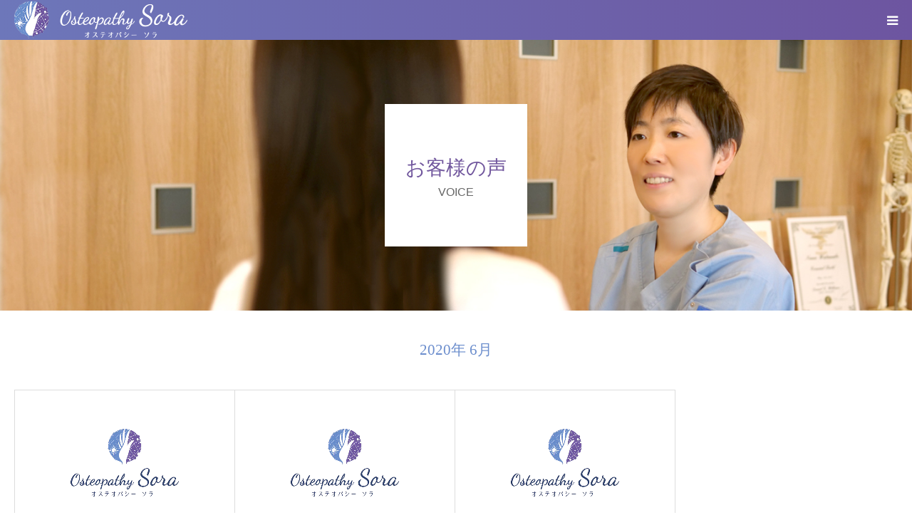

--- FILE ---
content_type: text/html; charset=UTF-8
request_url: https://osteopathy-sora.jp/2020/06/
body_size: 10523
content:
<!DOCTYPE html>
<html class="pc" lang="ja">
<head>
<meta charset="UTF-8">
<!--[if IE]><meta http-equiv="X-UA-Compatible" content="IE=edge"><![endif]-->
<meta name="viewport" content="width=device-width">
<meta name="format-detection" content="telephone=no">
<title>2020年 6月の記事一覧</title>
<meta name="description" content="2020年 6月の記事一覧">
<link rel="pingback" href="https://osteopathy-sora.jp/xmlrpc.php">
<meta name='robots' content='max-image-preview:large' />
<link rel='dns-prefetch' href='//s.w.org' />
<link rel="alternate" type="application/rss+xml" title="オステオパシーSora（ソラ）｜愛媛県西条市｜健康 &raquo; フィード" href="https://osteopathy-sora.jp/feed/" />
<link rel="alternate" type="application/rss+xml" title="オステオパシーSora（ソラ）｜愛媛県西条市｜健康 &raquo; コメントフィード" href="https://osteopathy-sora.jp/comments/feed/" />
		<script type="text/javascript">
			window._wpemojiSettings = {"baseUrl":"https:\/\/s.w.org\/images\/core\/emoji\/13.1.0\/72x72\/","ext":".png","svgUrl":"https:\/\/s.w.org\/images\/core\/emoji\/13.1.0\/svg\/","svgExt":".svg","source":{"concatemoji":"https:\/\/osteopathy-sora.jp\/wp-includes\/js\/wp-emoji-release.min.js?ver=5.8.12"}};
			!function(e,a,t){var n,r,o,i=a.createElement("canvas"),p=i.getContext&&i.getContext("2d");function s(e,t){var a=String.fromCharCode;p.clearRect(0,0,i.width,i.height),p.fillText(a.apply(this,e),0,0);e=i.toDataURL();return p.clearRect(0,0,i.width,i.height),p.fillText(a.apply(this,t),0,0),e===i.toDataURL()}function c(e){var t=a.createElement("script");t.src=e,t.defer=t.type="text/javascript",a.getElementsByTagName("head")[0].appendChild(t)}for(o=Array("flag","emoji"),t.supports={everything:!0,everythingExceptFlag:!0},r=0;r<o.length;r++)t.supports[o[r]]=function(e){if(!p||!p.fillText)return!1;switch(p.textBaseline="top",p.font="600 32px Arial",e){case"flag":return s([127987,65039,8205,9895,65039],[127987,65039,8203,9895,65039])?!1:!s([55356,56826,55356,56819],[55356,56826,8203,55356,56819])&&!s([55356,57332,56128,56423,56128,56418,56128,56421,56128,56430,56128,56423,56128,56447],[55356,57332,8203,56128,56423,8203,56128,56418,8203,56128,56421,8203,56128,56430,8203,56128,56423,8203,56128,56447]);case"emoji":return!s([10084,65039,8205,55357,56613],[10084,65039,8203,55357,56613])}return!1}(o[r]),t.supports.everything=t.supports.everything&&t.supports[o[r]],"flag"!==o[r]&&(t.supports.everythingExceptFlag=t.supports.everythingExceptFlag&&t.supports[o[r]]);t.supports.everythingExceptFlag=t.supports.everythingExceptFlag&&!t.supports.flag,t.DOMReady=!1,t.readyCallback=function(){t.DOMReady=!0},t.supports.everything||(n=function(){t.readyCallback()},a.addEventListener?(a.addEventListener("DOMContentLoaded",n,!1),e.addEventListener("load",n,!1)):(e.attachEvent("onload",n),a.attachEvent("onreadystatechange",function(){"complete"===a.readyState&&t.readyCallback()})),(n=t.source||{}).concatemoji?c(n.concatemoji):n.wpemoji&&n.twemoji&&(c(n.twemoji),c(n.wpemoji)))}(window,document,window._wpemojiSettings);
		</script>
		<style type="text/css">
img.wp-smiley,
img.emoji {
	display: inline !important;
	border: none !important;
	box-shadow: none !important;
	height: 1em !important;
	width: 1em !important;
	margin: 0 .07em !important;
	vertical-align: -0.1em !important;
	background: none !important;
	padding: 0 !important;
}
</style>
	<link rel='stylesheet' id='style-css'  href='https://osteopathy-sora.jp/wp-content/themes/birth_tcd057/style.css?ver=1.3' type='text/css' media='all' />
<link rel='stylesheet' id='wp-block-library-css'  href='https://osteopathy-sora.jp/wp-includes/css/dist/block-library/style.min.css?ver=5.8.12' type='text/css' media='all' />
<link rel='stylesheet' id='contact-form-7-css'  href='https://osteopathy-sora.jp/wp-content/plugins/contact-form-7/includes/css/styles.css?ver=5.4.2' type='text/css' media='all' />
<link rel='stylesheet' id='cf7msm_styles-css'  href='https://osteopathy-sora.jp/wp-content/plugins/contact-form-7-multi-step-module/resources/cf7msm.css?ver=4.1.6' type='text/css' media='all' />
<script type='text/javascript' src='https://osteopathy-sora.jp/wp-includes/js/jquery/jquery.min.js?ver=3.6.0' id='jquery-core-js'></script>
<script type='text/javascript' src='https://osteopathy-sora.jp/wp-includes/js/jquery/jquery-migrate.min.js?ver=3.3.2' id='jquery-migrate-js'></script>
<link rel="https://api.w.org/" href="https://osteopathy-sora.jp/wp-json/" />
<link rel="stylesheet" href="https://osteopathy-sora.jp/wp-content/themes/birth_tcd057/css/design-plus.css?ver=1.3">
<link rel="stylesheet" href="https://osteopathy-sora.jp/wp-content/themes/birth_tcd057/css/sns-botton.css?ver=1.3">
<link rel="stylesheet" media="screen and (max-width:1280px)" href="https://osteopathy-sora.jp/wp-content/themes/birth_tcd057/css/responsive.css?ver=1.3">
<link rel="stylesheet" media="screen and (max-width:1280px)" href="https://osteopathy-sora.jp/wp-content/themes/birth_tcd057/css/footer-bar.css?ver=1.3">
<link rel="stylesheet" href="https://osteopathy-sora.jp/wp-content/themes/birth_tcd057/css/seminar.css?ver=1.3">

<script src="https://osteopathy-sora.jp/wp-content/themes/birth_tcd057/js/jquery.easing.1.3.js?ver=1.3"></script>
<script src="https://osteopathy-sora.jp/wp-content/themes/birth_tcd057/js/jscript.js?ver=1.3"></script>
<script src="https://osteopathy-sora.jp/wp-content/themes/birth_tcd057/js/comment.js?ver=1.3"></script>
<script src="https://osteopathy-sora.jp/wp-content/themes/birth_tcd057/js/header_fix.js?ver=1.3"></script>


<style type="text/css">

body, input, textarea { font-family: "Segoe UI", Verdana, "游ゴシック", YuGothic, "Hiragino Kaku Gothic ProN", Meiryo, sans-serif; }

.rich_font, .p-vertical { font-family: "Times New Roman" , "游明朝" , "Yu Mincho" , "游明朝体" , "YuMincho" , "ヒラギノ明朝 Pro W3" , "Hiragino Mincho Pro" , "HiraMinProN-W3" , "HGS明朝E" , "ＭＳ Ｐ明朝" , "MS PMincho" , serif; font-weight:500; }

#footer_tel .number { font-family: "Times New Roman" , "游明朝" , "Yu Mincho" , "游明朝体" , "YuMincho" , "ヒラギノ明朝 Pro W3" , "Hiragino Mincho Pro" , "HiraMinProN-W3" , "HGS明朝E" , "ＭＳ Ｐ明朝" , "MS PMincho" , serif; font-weight:500; }


#header_image_for_404 .headline { font-family: "Times New Roman" , "游明朝" , "Yu Mincho" , "游明朝体" , "YuMincho" , "ヒラギノ明朝 Pro W3" , "Hiragino Mincho Pro" , "HiraMinProN-W3" , "HGS明朝E" , "ＭＳ Ｐ明朝" , "MS PMincho" , serif; font-weight:500; }




#post_title { font-size:32px; color:#000000; }
.post_content { font-size:16px; color:#666666; }
.single-news #post_title { font-size:32px; color:#000000; }
.single-news .post_content { font-size:16px; color:#666666; }

.mobile #post_title { font-size:18px; }
.mobile .post_content { font-size:13px; }
.mobile .single-news #post_title { font-size:18px; }
.mobile .single-news .post_content { font-size:13px; }

body.page .post_content { font-size:16px; color:#666666; }
#page_title { font-size:28px; color:#000000; }
#page_title span { font-size:16px; color:#666666; }

.mobile body.page .post_content { font-size:13px; }
.mobile #page_title { font-size:18px; }
.mobile #page_title span { font-size:14px; }

.c-pw__btn { background: #6c8ecd; }
.post_content a, .post_content a:hover { color: #72589e; }




.archive #page_header .title { font-size:28px; }
.archive #page_header .sub_title { font-size:16px; }
.post-type-archive-course #page_header .title { font-size:28px; }
.post-type-archive-course #page_header .sub_title { font-size:16px; }
.post-type-archive-news #page_header .title { font-size:28px; }
.post-type-archive-news #page_header .sub_title { font-size:16px; }
.post-type-archive-faq #page_header .title { font-size:28px; }
.post-type-archive-faq #page_header .sub_title { font-size:16px; }
@media screen and (max-width:700px) {
  .archive #page_header .title { font-size:18px; }
  .archive #page_header .sub_title { font-size:14px; }
  .post-type-archive-course #page_header .title { font-size:18px; }
  .post-type-archive-course #page_header .sub_title { font-size:14px; }
  .post-type-archive-news #page_header .title { font-size:18px; }
  .post-type-archive-news #page_header .sub_title { font-size:14px; }
  .post-type-archive-faq #page_header .title { font-size:18px; }
  .post-type-archive-faq #page_header .sub_title { font-size:14px; }
}



#related_post .image img, .styled_post_list1 .image img, .styled_post_list2 .image img, .widget_tab_post_list .image img, #blog_list .image img, #news_archive_list .image img,
  #index_blog_list .image img, #index_3box .image img, #index_news_list .image img, #archive_news_list .image img, #footer_content .image img
{
  width:100%; height:auto;
  -webkit-transition: transform  0.75s ease; -moz-transition: transform  0.75s ease; transition: transform  0.75s ease;
}
#related_post .image:hover img, .styled_post_list1 .image:hover img, .styled_post_list2 .image:hover img, .widget_tab_post_list .image:hover img, #blog_list .image:hover img, #news_archive_list .image:hover img,
  #index_blog_list .image:hover img, #index_3box .image:hover img, #index_news_list .image:hover img, #archive_news_list .image:hover img, #footer_content .image:hover img
{
  -webkit-transform: scale(1.2);
  -moz-transform: scale(1.2);
  -ms-transform: scale(1.2);
  -o-transform: scale(1.2);
  transform: scale(1.2);
}


#course_list #course2 .headline { background-color:#72589e; }
#course_list #course2 .title { color:#72589e; }
#course_list #course3 .headline { background-color:#72589e; }
#course_list #course3 .title { color:#72589e; }
#course_list #course5 .headline { background-color:#72589e; }
#course_list #course5 .title { color:#72589e; }

body, a, #index_course_list a:hover, #previous_next_post a:hover, #course_list li a:hover
  { color: #666666; }

#page_header .headline, .side_widget .styled_post_list1 .title:hover, .page_post_list .meta a:hover, .page_post_list .headline,
  .slider_main .caption .title a:hover, #comment_header ul li a:hover, #header_text .logo a:hover, #bread_crumb li.home a:hover:before, #post_title_area .meta li a:hover
    { color: #6c8ecd; }

.pc #global_menu ul ul a, .design_button a, #index_3box .title a, .next_page_link a:hover, #archive_post_list_tab ol li:hover, .collapse_category_list li a:hover .count, .slick-arrow:hover, .pb_spec_table_button a:hover,
  #wp-calendar td a:hover, #wp-calendar #prev a:hover, #wp-calendar #next a:hover, #related_post .headline, .side_headline, #single_news_list .headline, .mobile #global_menu li a:hover, #mobile_menu .close_button:hover,
    #post_pagination p, .page_navi span.current, .tcd_user_profile_widget .button a:hover, #return_top_mobile a:hover, #p_readmore .button, #bread_crumb
      { background-color: #6c8ecd !important; }

#archive_post_list_tab ol li:hover, #comment_header ul li a:hover, #comment_header ul li.comment_switch_active a, #comment_header #comment_closed p, #post_pagination p, .page_navi span.current
  { border-color: #6c8ecd; }

.collapse_category_list li a:before
  { border-color: transparent transparent transparent #6c8ecd; }

.slider_nav .swiper-slide-active, .slider_nav .swiper-slide:hover
  { box-shadow:inset 0 0 0 5px #6c8ecd; }

a:hover, .pc #global_menu a:hover, .pc #global_menu > ul > li.active > a, .pc #global_menu > ul > li.current-menu-item > a, #bread_crumb li.home a:hover:after, #bread_crumb li a:hover, #post_meta_top a:hover, #index_blog_list li.category a:hover, #footer_tel .number,
  #single_news_list .link:hover, #single_news_list .link:hover:before, #archive_faq_list .question:hover, #archive_faq_list .question.active, #archive_faq_list .question:hover:before, #archive_faq_list .question.active:before, #archive_header_no_image .title
    { color: #406ab8; }


.pc #global_menu ul ul a:hover, .design_button a:hover, #index_3box .title a:hover, #return_top a:hover, #post_pagination a:hover, .page_navi a:hover, #slide_menu a span.count, .tcdw_custom_drop_menu a:hover, #p_readmore .button:hover, #previous_next_page a:hover, #mobile_menu,
  #course_next_prev_link a:hover, .tcd_category_list li a:hover .count, #submit_comment:hover, #comment_header ul li a:hover, .widget_tab_post_list_button a:hover, #searchform .submit_button:hover, .mobile #menu_button:hover
    { background-color: #406ab8 !important; }

#post_pagination a:hover, .page_navi a:hover, .tcdw_custom_drop_menu a:hover, #comment_textarea textarea:focus, #guest_info input:focus, .widget_tab_post_list_button a:hover
  { border-color: #406ab8 !important; }

.post_content a { color: #72589e; }

.color_font { color: #6c8ecd; }


#copyright { background-color: #6f64a7; color: #FFFFFF; }

#schedule_table thead { background:#fafafa; }
#schedule_table .color { background:#eff5f6; }
#archive_faq_list .answer { background:#f6f9f9; }

#page_header .square_headline { background: #ffffff; }
#page_header .square_headline .title { color: #72589e; }
#page_header .square_headline .sub_title { color: #666666; }

#comment_header ul li.comment_switch_active a, #comment_header #comment_closed p { background-color: #6c8ecd !important; }
#comment_header ul li.comment_switch_active a:after, #comment_header #comment_closed p:after { border-color:#6c8ecd transparent transparent transparent; }

.no_header_content { background:rgba(108,142,205,0.8); }



/*---------- common---------*/
.post_content p {
    line-height: 1.8;
    margin: 0 0 2em 0;
}

/*---------- header ---------*/
#header {
background: rgba(109,119,186,1) !important;
background: -moz-linear-gradient(left, rgba(109,119,186,1) 0%, rgba(109,85,160,1) 100%) !important;
background: -webkit-gradient(left top, right top, color-stop(0%, rgba(109,119,186,1)), color-stop(100%, rgba(109,85,160,1))) !important;
background: -webkit-linear-gradient(left, rgba(109,119,186,1) 0%, rgba(109,85,160,1) 100%) !important;
background: -o-linear-gradient(left, rgba(109,119,186,1) 0%, rgba(109,85,160,1) 100%) !important;
background: -ms-linear-gradient(left, rgba(109,119,186,1) 0%, rgba(109,85,160,1) 100%) !important;
background: linear-gradient(to right, rgba(109,119,186,1) 0%, rgba(109,85,160,1) 100%) !important;
}
.pc #global_menu a,
.pc #global_menu a:hover,
.pc #global_menu > ul > li.active > a,
.pc #global_menu > ul > li.current-menu-item > a {
color: #FFF;
}
/*---------- index ---------*/
.index_content:first-of-type {
top: 0px;
margin: 0 auto 0px;
}
#index_free_space1.index_content {
	width:100%;
	box-sizing: border-box;
	padding:50px 0 0;
}
#index_free_space2.index_content {
	width:100%;
	padding:80px 0 30px;
	box-sizing: border-box;
	background: #ffffd9 url(/wp-content/themes/birth_tcd057/img/index/index-bg-doctor01.png) center center;
	margin-top: 100px;
}
#index_intro .desc {
    line-height: 2;
    margin: 20px 0 0 0;
}
#index_course_list .short_desc {
    line-height: 1.6;
}
#index_blog {
    margin: 0;
    margin-bottom: 40px;
}
.index_headline_set .desc {
    line-height: 1.5;
}
.index_free_space h3 {
	font-size: 28px;
	color: #6c8ecd;
}
@media screen and (max-width: 700px) {
.index_free_space h3 { font-size: 20px; }
}
.about_box {
	overflow:hidden;
}
.about_box:nth-child(n+2) {
	margin-top: 60px;
}
.about_box .img {
	float:left;
	width: calc(50vw - 30px);
}
.about_box:nth-child(2n) .img {
	float: right;
}
.about_box .img img {
	width: 100%;
object-fit: cover;
}
.about_box .txt {
	float: right;
	width: calc((1180px / 2) - 30px);
	margin-right: calc((100vw - 1180px) / 2);
}
.about_box:nth-child(2n) .txt {
	float: left;
	margin-right: 0;
	margin-left: calc((100vw - 1180px) / 2);
}
@media screen and (max-width:950px) {
.about_box { width: auto; margin: 0 20px;  }
.about_box .img, .about_box:nth-child(2n) .img { width: auto; margin: 0; float: none; }
.about_box .txt, .about_box:nth-child(2n) .txt{ width: auto; margin: 0; float: none; }
}

.doctor_box {
	overflow:hidden;
	width: 1180px;
	margin: 0 auto;
}
.doctor_box .headline {
	font-size: 40px;
	text-align: center;
}
@media screen and (max-width: 700px) {
.doctor_box .headline { font-size: 24px; }
}
.doctor_box .desc { text-align: center; }
.doctor_box .img { float:left; width: calc(30%); }
.doctor_box .img img { width: 100%; }
.doctor_box .txt {
	float: right;
	width: calc(70% - 50px);
}
@media screen and (max-width: 1280px) {
.doctor_box { width: auto; padding: 0 50px; }
}
@media screen and (max-width: 950px) {
.doctor_box { width: auto; padding: 0 20px; }
.doctor_box .img { width: 70%; max-width: 400px; float: none; margin: 0 auto 30px; }
.doctor_box .img img {  }
.doctor_box .txt { width: auto; float: none; }
}

/*---------- footer Contactform7---------*/
.wpcf7 {
    border: 0px;
    background: #fff;
    padding: 0;
    margin: 0 0 2.5em !important;
    font-size: 16px;
}

/*20220512_menu追加分*/
#menu_catch .menu_anc_box {
	width: 75%;
    margin: 0 auto;
}
#menu_catch .menu_anc_box .anc_tit {
	background: #e4ddf3;
    padding: 15px;
	margin-top: 15px;
    text-align: center;
}
#menu_catch .menu_anc_box .anc_sub {
	list-style: none;
	display: -webkit-flex;
    display: flex;
    -webkit-justify-content: space-between;
    justify-content: space-between;
	-webkit-flex-wrap: wrap;
    flex-wrap: wrap;
	margin:15px 0;
}
#menu_catch .menu_anc_box .anc_sub li {
	width:calc(50% - 5px);
	border:solid 1px #e4ddf3;
	margin: 5px 0;
	padding:0 10px;
	-webkit-box-sizing: border-box;
	        box-sizing: border-box;
}
#menu_catch .menu_anc_box a {
	display: block;
	position:relative;
}
#menu_catch .menu_anc_box a:after {
	content: "▼";
    position: absolute;
    right: 1em;
    top: 0.2em;
    display: inline-block;
    font-size: 0.8rem;
}
#menu_list section {
	padding-top:5rem;
}
#menu_list .tit_anc {
	background: #6d5da6;
	color:#fff;
	padding:10px;
	width: 75%;
    margin: 0 auto;
    text-align: center;
}
#menu_list .memo {
	line-height:1.6em;
}

@media screen and (max-width: 700px) {
	#menu_catch >.desc br {
		display: none;
		text-align: left;
	}
	#menu_catch .menu_anc_box,
	#menu_list .tit_anc{
		width:100%;
	}
	#menu_catch .menu_anc_box .anc_sub li:first-child,
	#menu_catch .menu_anc_box .anc_sub li:nth-child(2) {
		width:100%;
	}
	#menu_list .memo {
		width:100%;
		text-align: left;
	}
	#menu_list .memo br {
		display: none;
	}
	#menu_catch .menu_anc_box a:after {
		font-size: 0.6rem;
	}
}
</style>


<link rel="icon" href="https://osteopathy-sora.jp/wp-content/uploads/2022/06/cropped-ico-32x32.png" sizes="32x32" />
<link rel="icon" href="https://osteopathy-sora.jp/wp-content/uploads/2022/06/cropped-ico-192x192.png" sizes="192x192" />
<link rel="apple-touch-icon" href="https://osteopathy-sora.jp/wp-content/uploads/2022/06/cropped-ico-180x180.png" />
<meta name="msapplication-TileImage" content="https://osteopathy-sora.jp/wp-content/uploads/2022/06/cropped-ico-270x270.png" />
	<!-- Global site tag (gtag.js) - Google Analytics -->
<script async src="https://www.googletagmanager.com/gtag/js?id=UA-139703318-1"></script>
<script>
  window.dataLayer = window.dataLayer || [];
  function gtag(){dataLayer.push(arguments);}
  gtag('js', new Date());

  gtag('config', 'UA-139703318-1');
</script>

</head>
<body id="body" class="archive date fix_top mobile_header_fix">


<div id="container">

 <div id="header">
  <div id="header_inner">
   <div id="logo_image">
 <h1 class="logo">
  <a href="https://osteopathy-sora.jp/" title="オステオパシーSora（ソラ）｜愛媛県西条市｜健康">
      <img class="pc_logo_image" src="https://osteopathy-sora.jp/wp-content/uploads/2019/04/header-logo.png?1769328924" alt="オステオパシーSora（ソラ）｜愛媛県西条市｜健康" title="オステオパシーSora（ソラ）｜愛媛県西条市｜健康" width="243" height="52" />
         <img class="mobile_logo_image" src="https://osteopathy-sora.jp/wp-content/uploads/2019/04/header-logo.png?1769328924" alt="オステオパシーSora（ソラ）｜愛媛県西条市｜健康" title="オステオパシーSora（ソラ）｜愛媛県西条市｜健康" width="243" height="52" />
     </a>
 </h1>
</div>
      <div id="header_button" class="button design_button">
    <a href="#footer_contact_area">CONTACT</a>
   </div>
         <div id="global_menu">
    <ul id="menu-%e3%82%b0%e3%83%ad%e3%83%bc%e3%83%90%e3%83%ab%e3%83%8a%e3%83%93%e3%82%b2%e3%83%bc%e3%82%b7%e3%83%a7%e3%83%b3" class="menu"><li id="menu-item-30" class="menu-item menu-item-type-custom menu-item-object-custom menu-item-30"><a href="/#index_headline_set1">ABOUT</a></li>
<li id="menu-item-31" class="menu-item menu-item-type-custom menu-item-object-custom menu-item-31"><a href="/#index_free_space2">DOCTOR</a></li>
<li id="menu-item-36" class="menu-item menu-item-type-custom menu-item-object-custom menu-item-36"><a href="/menu">MENU</a></li>
<li id="menu-item-2470" class="menu-item menu-item-type-custom menu-item-object-custom menu-item-2470"><a href="/seminar/">SEMINAR</a></li>
<li id="menu-item-37" class="menu-item menu-item-type-custom menu-item-object-custom menu-item-37"><a href="/voice/">VOICE</a></li>
<li id="menu-item-40" class="menu-item menu-item-type-custom menu-item-object-custom menu-item-40"><a href="/news/">BLOG ＆ NEWS</a></li>
<li id="menu-item-2456" class="menu-item menu-item-type-post_type menu-item-object-page menu-item-privacy-policy menu-item-2456"><a href="https://osteopathy-sora.jp/privacy-policy/">個人情報保護方針</a></li>
<li id="menu-item-2457" class="menu-item menu-item-type-post_type menu-item-object-page menu-item-2457"><a href="https://osteopathy-sora.jp/cancel-policy/">キャンセルポリシー</a></li>
</ul>   </div>
   <a href="#" id="menu_button"><span>menu</span></a>
     </div><!-- END #header_inner -->
 </div><!-- END #header -->

 
 <div id="main_contents" class="clearfix">
<div id="page_header" style="background:url(https://osteopathy-sora.jp/wp-content/uploads/2019/04/voice_birth_image_1450x440.jpg) no-repeat center center; background-size:cover;">
 <div class="square_headline">
  <div class="square_headline_inner">
      <h2 class="title rich_font">お客様の声</h2>
         <p class="sub_title">VOICE</p>
     </div>
 </div>
</div>

<div id="main_col">

  <div id="archive_catch">
  <h2 class="catch rich_font color_font" style="font-size:36px;">2020年 6月 </h2>
 </div>

 
 
  <div id="blog_list" class="clearfix">
    <article class="item clearfix">
      <a class="image" href="https://osteopathy-sora.jp/2020/06/26/%e3%82%b9%e3%83%bc%e3%83%91%e3%83%bc%e3%83%9e%e3%82%a4%e3%83%b3%e3%83%89%e3%83%95%e3%83%ab%e3%83%8d%e3%82%b9%e3%82%bb%e3%83%9f%e3%83%8a%e3%83%bc%e5%8f%97%e8%ac%9b%e7%94%9f%e3%81%ae%e5%a3%b0%e3%80%80h/" title="スーパーマインドフルネスセミナー受講生の声　H.S.様（2020年6月24日　Zoom開催）"><img width="830" height="510" src="https://osteopathy-sora.jp/wp-content/uploads/2019/03/03-2.jpg" class="attachment-size3 size-size3 wp-post-image" alt="" loading="lazy" srcset="https://osteopathy-sora.jp/wp-content/uploads/2019/03/03-2.jpg 830w, https://osteopathy-sora.jp/wp-content/uploads/2019/03/03-2-300x184.jpg 300w, https://osteopathy-sora.jp/wp-content/uploads/2019/03/03-2-768x472.jpg 768w" sizes="(max-width: 830px) 100vw, 830px" /></a>
      <div class="title_area">
    <h4 class="title"><a href="https://osteopathy-sora.jp/2020/06/26/%e3%82%b9%e3%83%bc%e3%83%91%e3%83%bc%e3%83%9e%e3%82%a4%e3%83%b3%e3%83%89%e3%83%95%e3%83%ab%e3%83%8d%e3%82%b9%e3%82%bb%e3%83%9f%e3%83%8a%e3%83%bc%e5%8f%97%e8%ac%9b%e7%94%9f%e3%81%ae%e5%a3%b0%e3%80%80h/" title="スーパーマインドフルネスセミナー受講生の声　H.S.様（2020年6月24日　Zoom開催）">スーパーマインドフルネスセミナー受講生の声　H.S.様（2020年6月24日　Zoom開催）</a></h4>
    <ul class="meta clearfix">
     <li class="date"><time class="entry-date updated" datetime="2020-06-26T11:45:14+09:00">2020.06.26</time></li>
     <li class="category"><a href="https://osteopathy-sora.jp/category/voice/" rel="category tag">お客様の声</a></li>
    </ul>
   </div>
  </article>
    <article class="item clearfix">
      <a class="image" href="https://osteopathy-sora.jp/2020/06/26/%e3%82%b9%e3%83%bc%e3%83%91%e3%83%bc%e3%83%9e%e3%82%a4%e3%83%b3%e3%83%89%e3%83%95%e3%83%ab%e3%83%8d%e3%82%b9%e3%82%bb%e3%83%9f%e3%83%8a%e3%83%bc%e5%8f%97%e8%ac%9b%e7%94%9f%e3%81%ae%e5%a3%b0%e3%80%80c/" title="スーパーマインドフルネスセミナー受講生の声　C.T.様（2020年4月23日開催）"><img width="830" height="510" src="https://osteopathy-sora.jp/wp-content/uploads/2019/03/03-2.jpg" class="attachment-size3 size-size3 wp-post-image" alt="" loading="lazy" srcset="https://osteopathy-sora.jp/wp-content/uploads/2019/03/03-2.jpg 830w, https://osteopathy-sora.jp/wp-content/uploads/2019/03/03-2-300x184.jpg 300w, https://osteopathy-sora.jp/wp-content/uploads/2019/03/03-2-768x472.jpg 768w" sizes="(max-width: 830px) 100vw, 830px" /></a>
      <div class="title_area">
    <h4 class="title"><a href="https://osteopathy-sora.jp/2020/06/26/%e3%82%b9%e3%83%bc%e3%83%91%e3%83%bc%e3%83%9e%e3%82%a4%e3%83%b3%e3%83%89%e3%83%95%e3%83%ab%e3%83%8d%e3%82%b9%e3%82%bb%e3%83%9f%e3%83%8a%e3%83%bc%e5%8f%97%e8%ac%9b%e7%94%9f%e3%81%ae%e5%a3%b0%e3%80%80c/" title="スーパーマインドフルネスセミナー受講生の声　C.T.様（2020年4月23日開催）">スーパーマインドフルネスセミナー受講生の声　C.T.様（2020年4月23日開催）</a></h4>
    <ul class="meta clearfix">
     <li class="date"><time class="entry-date updated" datetime="2020-12-05T07:37:53+09:00">2020.06.26</time></li>
     <li class="category"><a href="https://osteopathy-sora.jp/category/voice/" rel="category tag">お客様の声</a></li>
    </ul>
   </div>
  </article>
    <article class="item clearfix">
      <a class="image" href="https://osteopathy-sora.jp/2020/06/26/%e3%82%b9%e3%83%bc%e3%83%91%e3%83%bc%e3%83%9e%e3%82%a4%e3%83%b3%e3%83%89%e3%83%95%e3%83%ab%e3%83%8d%e3%82%b9%e3%82%bb%e3%83%9f%e3%83%8a%e3%83%bc%e5%8f%97%e8%ac%9b%e7%94%9f%e3%81%ae%e5%a3%b0%e3%80%80y/" title="スーパーマインドフルネスセミナー受講生の声　Y.S.様（2020年4月23日開催）"><img width="830" height="510" src="https://osteopathy-sora.jp/wp-content/uploads/2019/03/03-2.jpg" class="attachment-size3 size-size3 wp-post-image" alt="" loading="lazy" srcset="https://osteopathy-sora.jp/wp-content/uploads/2019/03/03-2.jpg 830w, https://osteopathy-sora.jp/wp-content/uploads/2019/03/03-2-300x184.jpg 300w, https://osteopathy-sora.jp/wp-content/uploads/2019/03/03-2-768x472.jpg 768w" sizes="(max-width: 830px) 100vw, 830px" /></a>
      <div class="title_area">
    <h4 class="title"><a href="https://osteopathy-sora.jp/2020/06/26/%e3%82%b9%e3%83%bc%e3%83%91%e3%83%bc%e3%83%9e%e3%82%a4%e3%83%b3%e3%83%89%e3%83%95%e3%83%ab%e3%83%8d%e3%82%b9%e3%82%bb%e3%83%9f%e3%83%8a%e3%83%bc%e5%8f%97%e8%ac%9b%e7%94%9f%e3%81%ae%e5%a3%b0%e3%80%80y/" title="スーパーマインドフルネスセミナー受講生の声　Y.S.様（2020年4月23日開催）">スーパーマインドフルネスセミナー受講生の声　Y.S.様（2020年4月23日開催）</a></h4>
    <ul class="meta clearfix">
     <li class="date"><time class="entry-date updated" datetime="2020-06-26T11:18:03+09:00">2020.06.26</time></li>
     <li class="category"><a href="https://osteopathy-sora.jp/category/voice/" rel="category tag">お客様の声</a></li>
    </ul>
   </div>
  </article>
   </div><!-- #blog_list -->
  
 
</div><!-- END #main_col -->


 </div><!-- END #main_contents -->


   <div id="footer_contact_area">
	 <h3 class="headline rich_font color_font">CONTACT</h3>
	 <p class="sub_title">お問い合わせ</p>
	 <div id="footer_contact_area_inner" class="clearfix">
	   <div class="footer_contact_content" id="footer_tel">
    <div class="clearfix">
          <p class="headline">【お電話でのお問い合わせ】<br />
施術中は電話に出られません。<br />
折り返しご連絡いたします。<br />
留守番電話にお名前と<br />
ご連絡先をお残しください。</p>
          <div class="right_area">
      		 <p class="number"><span>TEL.</span>080-1994-1144</p>
                  <p class="time">診療時間 <br />
9:00〜21:00<br />
(最終受付時間:初診19:30   再診20:00)<br />
定休日　不定休</p>
           </div>
    </div>
   </div>
   
      <div class="footer_contact_content" id="footer_contact">
    <div class="clearfix">
          <p class="headline">LINEからの診療予約はこちら</p>
               <div class="button design_button">
      <a href="https://line.me/R/ti/p/gYsE_wUMw-" target="_blank">LINEで診療予約</a>
     </div>
         </div>
   </div>
   
  </div>
 </div><!-- END #footer_contact_area -->
 

 
 <div id="footer_form" class="clearfix">
	 <p class="info">下欄にご入力後「入力内容を確認する」をクリックしてください。<br>
	 「<span class="red">必須</span>」マークが付いているものは、必ずご入力をお願いいたします。また、半角カタカナは使用しないでください。<br>
	 <span class="red">メールアドレス・電話番号等</span>は、お間違えの無いようお願いいたします。<br>
	 フォームからのお問合せは お返事にお時間を頂戴することがございます、ご了承ください。<br>
	 </p>
<div role="form" class="wpcf7" id="wpcf7-f104-o1" lang="ja" dir="ltr">
<div class="screen-reader-response"><p role="status" aria-live="polite" aria-atomic="true"></p> <ul></ul></div>
<form action="/2020/06/#wpcf7-f104-o1" method="post" class="wpcf7-form init" novalidate="novalidate" data-status="init">
<div style="display: none;">
<input type="hidden" name="_wpcf7" value="104" />
<input type="hidden" name="_wpcf7_version" value="5.4.2" />
<input type="hidden" name="_wpcf7_locale" value="ja" />
<input type="hidden" name="_wpcf7_unit_tag" value="wpcf7-f104-o1" />
<input type="hidden" name="_wpcf7_container_post" value="0" />
<input type="hidden" name="_wpcf7_posted_data_hash" value="" />
</div>
<div class="item">
<div class="required"><span>必須</span></div>
<div class="ttl">お名前</div>
<div class="form"><span class="wpcf7-form-control-wrap your-name"><input type="text" name="your-name" value="" size="40" class="wpcf7-form-control wpcf7-text wpcf7-validates-as-required your-name" aria-required="true" aria-invalid="false" placeholder="姓　名" /></span><span class="hint">（全角）</span></div>
</div>
<div class="item">
<div class="required"><span>必須</span></div>
<div class="ttl">フリガナ</div>
<div class="form"><span class="wpcf7-form-control-wrap your-kana"><input type="text" name="your-kana" value="" size="40" class="wpcf7-form-control wpcf7-text wpcf7-validates-as-required your-kana" aria-required="true" aria-invalid="false" placeholder="セイ　メイ" /></span><span class="hint">（全角カナ）</span></div>
</div>
<div class="item">
<div class="required"><span>必須</span></div>
<div class="ttl">メールアドレス</div>
<div class="form box"><span class="wpcf7-form-control-wrap your-email"><input type="email" name="your-email" value="" size="40" class="wpcf7-form-control wpcf7-text wpcf7-email wpcf7-validates-as-required wpcf7-validates-as-email your-email" aria-required="true" aria-invalid="false" placeholder="xxx@xxx.jp" /></span><span class="hint">（半角英数字）</span></div>
<div class="form box"><span class="wpcf7-form-control-wrap your-email_confirm"><input type="email" name="your-email_confirm" value="" size="40" class="wpcf7-form-control wpcf7-text wpcf7-email wpcf7-validates-as-required wpcf7-validates-as-email your-email_confirm" aria-required="true" aria-invalid="false" placeholder="確認用" /></span></div>
</div>
<div class="item">
<div class="required"><span>必須</span></div>
<div class="ttl">電話番号</div>
<div class="form"><span class="wpcf7-form-control-wrap your-tel"><input type="tel" name="your-tel" value="" size="40" class="wpcf7-form-control wpcf7-text wpcf7-tel wpcf7-validates-as-required wpcf7-validates-as-tel your-tel" aria-required="true" aria-invalid="false" placeholder="00-0000-0000" /></span><span class="hint">（半角英数字）</span></div>
</div>
<div class="item add">
<div class="required"><span>必須</span></div>
<div class="ttl">ご住所</div>
<div class="form box"><span class="wpcf7-form-control-wrap your-zip"><input type="text" name="your-zip" value="" size="40" class="wpcf7-form-control wpcf7-text wpcf7-validates-as-required your-zip" aria-required="true" aria-invalid="false" placeholder="〒" /></span><span class="hint">（半角英数字）</span></div>
<div class="form box"><span class="wpcf7-form-control-wrap your-pref"><select name="your-pref" class="wpcf7-form-control wpcf7-select wpcf7-validates-as-required your-pref" aria-required="true" aria-invalid="false"><option value="都道府県選択　">都道府県選択　</option><option value="北海道">北海道</option><option value="青森県">青森県</option><option value="岩手県">岩手県</option><option value="宮城県">宮城県</option><option value="秋田県">秋田県</option><option value="山形県">山形県</option><option value="福島県">福島県</option><option value="茨城県">茨城県</option><option value="栃木県">栃木県</option><option value="群馬県">群馬県</option><option value="埼玉県">埼玉県</option><option value="千葉県">千葉県</option><option value="東京都">東京都</option><option value="神奈川県">神奈川県</option><option value="新潟県">新潟県</option><option value="富山県">富山県</option><option value="石川県">石川県</option><option value="福井県">福井県</option><option value="山梨県">山梨県</option><option value="長野県">長野県</option><option value="岐阜県">岐阜県</option><option value="静岡県">静岡県</option><option value="愛知県">愛知県</option><option value="三重県">三重県</option><option value="滋賀県">滋賀県</option><option value="京都府">京都府</option><option value="大阪府">大阪府</option><option value="兵庫県">兵庫県</option><option value="奈良県">奈良県</option><option value="和歌山県">和歌山県</option><option value="鳥取県">鳥取県</option><option value="島根県">島根県</option><option value="岡山県">岡山県</option><option value="広島県">広島県</option><option value="山口県">山口県</option><option value="徳島県">徳島県</option><option value="香川県">香川県</option><option value="愛媛県">愛媛県</option><option value="高知県">高知県</option><option value="福岡県">福岡県</option><option value="佐賀県">佐賀県</option><option value="長崎県">長崎県</option><option value="熊本県">熊本県</option><option value="大分県">大分県</option><option value="宮崎県">宮崎県</option><option value="鹿児島県">鹿児島県</option><option value="沖縄県">沖縄県</option></select></span></div>
<div class="form box"><span class="wpcf7-form-control-wrap your-add"><input type="text" name="your-add" value="" size="40" class="wpcf7-form-control wpcf7-text wpcf7-validates-as-required your-add" aria-required="true" aria-invalid="false" placeholder="市区町村番地（ビル・マンションなどの場合は建物名も）" /></span></div>
</div>
<div class="item">
<div class="required"><span>必須</span></div>
<div class="ttl">お問い合わせ内容</div>
<div class="form"><span class="wpcf7-form-control-wrap your-message"><textarea name="your-message" cols="40" rows="10" class="wpcf7-form-control wpcf7-textarea wpcf7-validates-as-required" aria-required="true" aria-invalid="false"></textarea></span></div>
</div>
<div class="item">
<div class="required"><span>必須</span></div>
<div class="ttl">個人情報保護方針</div>
<div class="form"><span class="wpcf7-form-control-wrap agree"><span class="wpcf7-form-control wpcf7-checkbox wpcf7-validates-as-required agree"><span class="wpcf7-list-item first last"><label><input type="checkbox" name="agree[]" value="当サイトの個人情報保護方針に同意する" /><span class="wpcf7-list-item-label">当サイトの個人情報保護方針に同意する</span></label></span></span></span></div>
</div>
<div class="item btn_box">
<input type="hidden" name="_cf7msm_multistep_tag" value="{&quot;first_step&quot;:1,&quot;next_url&quot;:&quot;\/contact\/confirm&quot;}" class="wpcf7-form-control cf7msm-multistep wpcf7-multistep" /><input type="hidden" name="cf7msm-no-ss" value="" /><input type="submit" value="内容確認" class="wpcf7-form-control wpcf7-submit btn_submit" />
</div>
<div class="wpcf7-response-output" aria-hidden="true"></div></form></div></div>

  <div id="footer_menu" class="clearfix">
	<div class="footer_author">
      <div class="footer_logo"><img src="/wp-content/themes/birth_tcd057/img/footer/footer-logo.png" alt="" ></div>
      <ul>
		<li><a href="https://www.facebook.com/profile.php?id=100016135205118" target="_blank"><img src="/wp-content/themes/birth_tcd057/img/footer/ico-facebook.png" alt="facebook" ></a></li>
		<li><a href="https://line.me/R/ti/p/gYsE_wUMw-" target="_blank"><img src="/wp-content/themes/birth_tcd057/img/footer/ico-line.png" alt="LINE" ></a></li>
		<!--li><a href="#"><img src="/wp-content/themes/birth_tcd057/img/footer/ico-twitter.png" alt="twitter" ></a></li>
		<li><a href="#"><img src="/wp-content/themes/birth_tcd057/img/footer/ico-instagram.png" alt="instagram" ></a></li>
		<li><a href="#"><img src="/wp-content/themes/birth_tcd057/img/footer/ico-pinterest.png" alt="pinterest" ></a></li-->
	</ul>
	</div>
    <div class="footer_info">
      <p>〒793-0030　愛媛県西条市大町</p>
      <p>TEL：080-1994-1144</p><p>MAIL：<a href="&#109;&#97;&#105;&#108;&#116;&#111;&#58;&#105;&#110;&#102;&#111;&#64;&#111;&#115;&#116;&#101;&#111;&#112;&#97;&#116;&#104;&#121;&#45;&#115;&#111;&#114;&#97;&#46;&#106;&#112;">&#105;&#110;&#102;&#111;&#64;&#111;&#115;&#116;&#101;&#111;&#112;&#97;&#116;&#104;&#121;&#45;&#115;&#111;&#114;&#97;&#46;&#106;&#112;</a></p>
      <!--p>診療時間 / 平日 19：00 ～ 21：00　土・日・祝 14：00 ～ 21：00</p-->
    </div>

	 <ul id="menu-%e3%82%b0%e3%83%ad%e3%83%bc%e3%83%90%e3%83%ab%e3%83%8a%e3%83%93%e3%82%b2%e3%83%bc%e3%82%b7%e3%83%a7%e3%83%b3-1" class="menu"><li class="menu-item menu-item-type-custom menu-item-object-custom menu-item-30"><a href="/#index_headline_set1">ABOUT</a></li>
<li class="menu-item menu-item-type-custom menu-item-object-custom menu-item-31"><a href="/#index_free_space2">DOCTOR</a></li>
<li class="menu-item menu-item-type-custom menu-item-object-custom menu-item-36"><a href="/menu">MENU</a></li>
<li class="menu-item menu-item-type-custom menu-item-object-custom menu-item-2470"><a href="/seminar/">SEMINAR</a></li>
<li class="menu-item menu-item-type-custom menu-item-object-custom menu-item-37"><a href="/voice/">VOICE</a></li>
<li class="menu-item menu-item-type-custom menu-item-object-custom menu-item-40"><a href="/news/">BLOG ＆ NEWS</a></li>
<li class="menu-item menu-item-type-post_type menu-item-object-page menu-item-privacy-policy menu-item-2456"><a href="https://osteopathy-sora.jp/privacy-policy/">個人情報保護方針</a></li>
<li class="menu-item menu-item-type-post_type menu-item-object-page menu-item-2457"><a href="https://osteopathy-sora.jp/cancel-policy/">キャンセルポリシー</a></li>
</ul> </div>
 
 <p id="copyright">Copyright © 2019 osteopathy-sora Co.,Ltd. All rights reserved.</p>


 <div id="return_top">
  <a href="#body"><span>PAGE TOP</span></a>
 </div>


 

</div><!-- #container -->

<script>
jQuery(document).ready(function($){
  // scroll page link
  if (location.hash && $(location.hash).length) {
    $("html,body").scrollTop(0);
    $("html,body").delay(600).animate({scrollTop : $(location.hash).offset().top}, 1000, 'easeOutExpo');
  }
});
</script>


<script type='text/javascript' src='https://osteopathy-sora.jp/wp-includes/js/dist/vendor/regenerator-runtime.min.js?ver=0.13.7' id='regenerator-runtime-js'></script>
<script type='text/javascript' src='https://osteopathy-sora.jp/wp-includes/js/dist/vendor/wp-polyfill.min.js?ver=3.15.0' id='wp-polyfill-js'></script>
<script type='text/javascript' id='contact-form-7-js-extra'>
/* <![CDATA[ */
var wpcf7 = {"api":{"root":"https:\/\/osteopathy-sora.jp\/wp-json\/","namespace":"contact-form-7\/v1"}};
/* ]]> */
</script>
<script type='text/javascript' src='https://osteopathy-sora.jp/wp-content/plugins/contact-form-7/includes/js/index.js?ver=5.4.2' id='contact-form-7-js'></script>
<script type='text/javascript' id='cf7msm-js-extra'>
/* <![CDATA[ */
var cf7msm_posted_data = [];
var cf7msm_redirect_urls = {"104":"\/contact\/confirm"};
/* ]]> */
</script>
<script type='text/javascript' src='https://osteopathy-sora.jp/wp-content/plugins/contact-form-7-multi-step-module/resources/cf7msm.min.js?ver=4.1.6' id='cf7msm-js'></script>
<script type='text/javascript' src='https://osteopathy-sora.jp/wp-includes/js/wp-embed.min.js?ver=5.8.12' id='wp-embed-js'></script>
</body>
</html>

--- FILE ---
content_type: text/css
request_url: https://osteopathy-sora.jp/wp-content/themes/birth_tcd057/css/seminar.css?ver=1.3
body_size: 1726
content:
@charset "utf-8";

/*seminar listpage*/
h2.category_coursename{
	height: 100%;
	background-color: #6c8ecd;
	padding: 15px 25px;
	font-size: 30px;
	text-align: center;
	color: #FFFFFF;
	letter-spacing: 0.2em;
	margin: 100px 0 0;font-weight: lighter;
}

.seminar_list_box{
	width: 100%;
	height: 100%;
	border-bottom: 1px solid #E9E9E9;
	/*padding-top: 70px;*/
	position: relative;
	padding: 70px 0 25px;
}
.seminar_list_box ul{
	clear: left;
}
.seminar_list_box ul li{
	float: left;
	vertical-align: middle;
}
.seminar_list_box ul li.schedule{
	padding-right: 1em;
}
.seminar_list_box ul li.people{
	background-color: #FFF1C1;
	padding: 5px;
	margin-top: -0.3em;

}
.seminar_list_box ul li.people02{
	background-color: #D9D9D9;
	padding: 5px;
	margin-top: -0.3em;
}
.seminar_list_box p.title{
	clear: left;
	font-size: 25px;
	font-family: "Times New Roman" , "游明朝" , "Yu Mincho" , "游明朝体" , "YuMincho" , "ヒラギノ明朝 Pro W3" , "Hiragino Mincho Pro" , "HiraMinProN-W3" , "HGS明朝E" , "ＭＳ Ｐ明朝" , "MS PMincho" , serif;
	padding: 20px 0;
	color: #72589e;
}.seminar_list_box p.title a{
	color: #6c8ecd;
}
.seminar_list_box p.text{
	padding-bottom: 50px;
	line-height: 1.3;
	width: 75%;
}
.seminar_list_box p:nth-of-type(2){
	padding-bottom: 40px;
	line-height: 1.3;
	width: 75%;
}

.seminar_list_box .cheack{
	/*width: 148px;
	background-color: #6c8ecd;
	font-size: 1.3em;
	padding: 0.5em 1.5em;
	text-align: center;
	color: #fff;
	letter-spacing: 0.2em;*/
	position: absolute;
	right: 0;
	bottom: 25px;
}
.seminar_list_box .cheack a:link{
	display:inline-block;
	height:55px;
	line-height:55px;
	min-width:220px;
	padding:0 20px;
	background:#6c8ecd;
	color:#fff !important;
	text-align:center;
	-moz-box-sizing:border-box;
	-webkit-box-sizing:border-box;
	-o-box-sizing:border-box;
	-ms-box-sizing:border-box;
	box-sizing:border-box;
}
.seminar_list_box .cheack a:hover{
	background:#406ab8;
	color:#fff !important;
}
.seminar_list_box .cheack a{
	color: #ffffff !important;
}

/*seminar page*/
.seminar_title_bg{
	height: 100%;
	background-color: #E9E9E9;
	padding: 25px;
	margin-bottom: 35px;
}
.seminar_title_bg .seminar_title{
	font-size:35px;
	color: #72589e;
	font-weight: bold;
	font-family: "Times New Roman" , "游明朝" , "Yu Mincho" , "游明朝体" , "YuMincho" , "ヒラギノ明朝 Pro W3" , "Hiragino Mincho Pro" , "HiraMinProN-W3" , "HGS明朝E" , "ＭＳ Ｐ明朝" , "MS PMincho" , serif;
	float: none;
	clear: left;
	margin: 70px 0 0;
}
.seminar_title_bg .recruitment_bg{
	width: 17%;
	background-color: #D9D9D9;
	padding: 0.5em 0.5em;
	color: #000;
	font-size: 1.3em;
	text-align: center;
	float: left;
}
.seminar_title_bg .recruitment_bg02{
	width: 17%;
	background-color: #FFF1C1;
	padding: 0.5em 0.5em;
	color: #000;
	font-size: 1.3em;
	text-align: center;
	float: left;
}
.seminar_title_bg .course{
	float: left;
	font-size: 1.1em;
	padding: 0.5em 0 0 2em;
}
.seminar_title_bg .recruitment_bg p{
	font-size: 1.3em;
	letter-spacing: normal;
}
.seminar_text_bottom{
	padding-bottom: 50px;
	border-bottom: solid 1px #dcdcdc;
}
.seminar_text_bottom p{
	line-height: 2em;
}

.date_img{
	width: 100%;
	height: 400px;/*370*/
	padding: 50px 0;
	border-bottom: solid 1px #dcdcdc;
}

dl.seminar_uldate{
	width: 60%;
	float: left;
}
dl.seminar_uldate dt{
	width: 100px;
	float: left;
	clear: left;
	/*margin: 0 2em 20px 0;*/
	margin: 0 0 20px 0;
	color: #FFFFFF;
	background-color: #6c8ecd;
	padding: 0.5em;
	font-size: 20px;
	text-align: center;
	text-justify: auto;
}
dl.seminar_uldate dd{
	font-size: 20px;
	line-height: normal;
	float: left;
	text-align: left;
	/*margin: 5px 0 20px 0;*/
	width: 535px;
	padding: 5px 0 0 1em;
}
.w_30p{
	width: 40%;
	height: 100%;
	float: right;
	clear: right;
}
.rightimg{
	
	text-align: center;
}
.rightimg ul{
	width: 450px;
	height: 1em;
	text-align: center;
	margin: 10px 0 auto;
	font-size: 20px;
	list-style: none;
	padding-left: 0;
}
.rightimg ul li{
	display: inline-block;
}
.rightimg ul li.teacher{
	color: #6c8ecd;
	margin-right: 1em;
	padding: 8px 45px;
	border: solid 1px #6c8ecd;
}
.rightimg ul li.name{
	vertical-align: middle;
}

p.seminar_backlist{
	text-align: right;
	height: 25px;
	background:no-repeat right top;
	padding-right: 30px;
	margin: 20px 0 0 0;
	background-image: url("https://osteopathy-sora.jp/wp-content/themes/birth_tcd057/img/seminar/backicon.png")
}

/*top*/
.seminar_top{
	margin-top: 60px;
	background-color: #FFFFFF;
	padding-bottom: 35px;
}
.seminar_top .title{
	font-size: 40px;
	font-family: "Times New Roman" , "游明朝" , "Yu Mincho" , "游明朝体" , "YuMincho" , "ヒラギノ明朝 Pro W3" , "Hiragino Mincho Pro" , "HiraMinProN-W3" , "HGS明朝E" , "ＭＳ Ｐ明朝" , "MS PMincho" , serif;
	text-align: center;
	line-height: 1.5;
	margin: 0;
	font-weight: 500;
	color: #6c8ecd;
}
.seminar_top .sub_title{
	text-align: center;
	font-size: 16px;
	line-height: 1.0;
	margin: 0;
}
.seminar_top dl{
	width: 1240px;
	margin: 0 auto;
	margin-top: 40px;
}
.seminar_top dt{
	float: left;
	width: 20%;
	list-style: none;
	padding-bottom: 30px;
}
.seminar_top dt span{
	float: left;
	padding-right: 15px;
}
.seminar_top dt span.recruitment_bg{
	background-color: #D9D9D9;
	padding: 0.5em 0.5em;
	color: #000;
	text-align: center;
	float: left;
	position: absolute;
	margin: -0.5em 0 0 1em;
}
.seminar_top dt span.recruitment_bg02{
	background-color: #FFF1C1;
	padding: 0.5em 0.5em;
	color: #000;
	text-align: center;
	float: left;
	position: absolute;
	margin: -0.5em 0 0 1em;
}

.seminar_top dd{
	padding-bottom: 30px;
	border-bottom: 1px solid #dcdcdc;
}

/*　セミナー　*/
@media screen and (max-width:700px) {

}
@media screen and (max-width:450px) {
	dl.seminar_uldate{width: 100% !important;}
	dl.seminar_uldate dt{
	margin: 0 !important;
}
	dl.seminar_uldate dd{width: 100%; float: none; margin: 0;}
	.rightimg{
	width: 100%;
	float: none;
	clear: right;
}
	.w_30p{
		width: 100% !important;
	}
	.clearfix{overflow: hidden;}
	.rightimg ul{
	width: 100% !important;
	height: 100%;
	text-align: center;
	margin: 10px 0 auto;
}
	.rightimg ul li{
	display: inline-block;
}
	.rightimg ul li.teacher{
	margin-right: 0;
	padding: 8px 10px;
}
	p.seminar_backlist{
		overflow: hidden;
		height: 60px !important;
}
	.date_img{
		overflow: hidden;
		height: 100% !important;
		padding: 30px 0 70%;
	}
	.seminar_title_bg .recruitment_bg{
		width: 45% !important;
	}
}